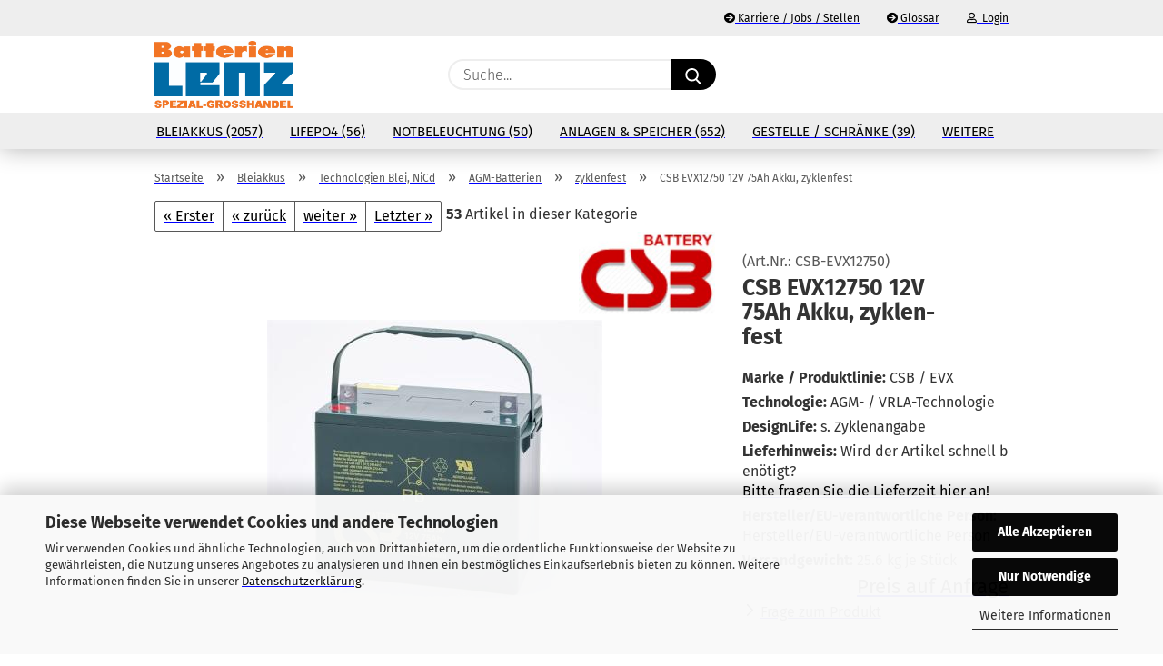

--- FILE ---
content_type: text/html; charset=utf-8
request_url: https://www.lenz-shop.de/csb-evx12750-12v-75ah.html
body_size: 22786
content:
<!DOCTYPE html> <html xmlns="http://www.w3.org/1999/xhtml" dir="ltr" lang="de"> <head> <meta name="viewport" content="width=device-width, initial-scale=1, minimum-scale=1.0" /> <meta http-equiv="Content-Type" content="text/html; charset=utf-8" /> <meta name="language" content="de" /> <meta name='audience' content='Handel,Handwerk,Elektrotechnik,Installateure,Facility Management,Haustechnik,Elektrotechnik,Elektriker,Planer,Brandschutzbeauftragter,Sachverständige,Fachhandel,Fachgrosshandel' /> <meta name='author' content='Batterien-Lenz, Spezialgroßhandlung


' /> <meta name='google-site-verification' content='aTeonptmjIv2-0HKKeqhOwOosEEfblcOH5Ra7f8-stM' /> <meta name='page-topic' content=':Elektro,Elektrotechnik,Bleiakkus,Batterien,Akkumulatoren,USV,Sicherheitsbeleuchtung,Energiespeicher,Heimspeicher,Photovoltaik' /> <meta name='page-type' content='Online-Shop' /> <meta name="keywords" content="CSB,Lenz,Beschreibung,Rollstuhl,Kleintraktion,Scooter,Golf-Caddy,Roboter,Handhabungsautomaten" /> <meta name="description" content="CSB, EVX, bis 100Ah, zyklenfeste Batterien, gut geeignet für elektrisch betriebe Kleinfahrzeuge (Semi-Traktion), wie Golf-Carts, Rollstühle, Scooter, Mover etc." /> <title>CSB batteries EVX-Serie EVX 12750|Batterien-Lenz Großhandel</title> <meta property="og:title" content="CSB EVX12750 12V 75Ah Akku, zyklenfest" /> <meta property="og:site_name" content="Batterien-Lenz - Shop" /> <meta property="og:locale" content="de_DE" /> <meta property="og:type" content="product" /> <meta property="og:description" content="CSB, EVX, bis 100Ah, zyklenfeste Batterien, gut geeignet für elektrisch betriebe Kleinfahrzeuge (Semi-Traktion), wie Golf-Carts, Rollstühle, Scooter, Mover etc." /> <meta property="og:image" content="https://www.lenz-shop.de/images/product_images/info_images/CSB_EVX12750.jpg" /> <script>
							var Hyphenopoly = {
								require: {
									"de": "FORCEHYPHENOPOLY"
								},
								paths: {
									patterndir: "https://www.lenz-shop.de/JSEngine/build/vendor/hyphenopoly/patterns/",
									maindir: "https://www.lenz-shop.de/JSEngine/build/vendor/hyphenopoly/"
								},
								setup: {
									timeout: 1000,
									classnames: {
										"title": {},
										"product-url": {},
										"hyphenate": {},
									}
								}
							};

							/**
 * @license Hyphenopoly_Loader 2.8.0 - client side hyphenation
 * ©2019 Mathias Nater, Zürich (mathiasnater at gmail dot com)
 * https://github.com/mnater/Hyphenopoly
 *
 * Released under the MIT license
 * http://mnater.github.io/Hyphenopoly/LICENSE
 */
!function(){"use strict";const e=document,t=Hyphenopoly;function n(){return Object.create(null)}function s(e,t){Object.keys(e).forEach(t)}function a(n,s){const a=e.createElement("script");a.src=n+s,"hyphenEngine.asm.js"===s&&a.addEventListener("load",function(){t.events.dispatch("engineLoaded",{msg:"asm"})}),e.head.appendChild(a)}t.cacheFeatureTests&&sessionStorage.getItem("Hyphenopoly_Loader")?t.clientFeat=JSON.parse(sessionStorage.getItem("Hyphenopoly_Loader")):t.clientFeat={langs:n(),polyfill:!1,wasm:null},t.dfltPaths=Object.create({maindir:"../Hyphenopoly/",patterndir:"../Hyphenopoly/patterns/"}),t.paths&&(t.paths.patterndir&&(t.dfltPaths.patterndir=t.paths.patterndir),t.paths.maindir&&(t.dfltPaths.maindir=t.paths.maindir)),t.setup?(t.setup.selectors=t.setup.selectors||{".hyphenate":{}},t.setup.classnames&&(s(t.setup.classnames,function(e){t.setup.selectors["."+e]=t.setup.classnames[e]}),t.setup.classnames=null,delete t.setup.classnames),t.setup.timeout=t.setup.timeout||1e3,t.setup.hide=t.setup.hide||"all"):t.setup={hide:"all",selectors:{".hyphenate":{}},timeout:1e3},t.lcRequire=new Map,s(t.require,function(e){t.lcRequire.set(e.toLowerCase(),t.require[e])}),t.fallbacks&&(t.lcFallbacks=new Map,s(t.fallbacks,function(e){t.lcFallbacks.set(e.toLowerCase(),t.fallbacks[e].toLowerCase())})),t.toggle=function(n){if("on"===n){const t=e.getElementById("H9Y_Styles");t&&t.parentNode.removeChild(t)}else{const n=" {visibility: hidden !important}\n",a=e.createElement("style");switch(a.id="H9Y_Styles",t.setup.hide){case"all":a.innerHTML="html"+n;break;case"element":s(t.setup.selectors,function(e){a.innerHTML+=e+n});break;case"text":s(t.setup.selectors,function(e){a.innerHTML+=e+" {color: transparent !important}\n"});break;default:a.innerHTML=""}e.getElementsByTagName("head")[0].appendChild(a)}},function(){const e=new Map,a=[],o=[];function i(t,n,s){e.set(t,{cancellable:s,default:n,register:[]})}function l(n,s,a){e.has(n)?e.get(n).register.push(s):a?o.push({handler:s,name:n}):t.events.dispatch("error",{lvl:"warn",msg:'unknown Event "'+n+'" discarded'})}i("timeout",function(e){t.toggle("on"),window.console.info("Hyphenopolys 'FOUHC'-prevention timed out after %dms",e.delay)},!1),i("error",function(e){switch(e.lvl){case"info":window.console.info(e.msg);break;case"warn":window.console.warn(e.msg);break;default:window.console.error(e.msg)}},!0),i("contentLoaded",function(e){a.push({data:e,name:"contentLoaded"})},!1),i("engineLoaded",function(e){a.push({data:e,name:"engineLoaded"})},!1),i("hpbLoaded",function(e){a.push({data:e,name:"hpbLoaded"})},!1),t.handleEvent&&s(t.handleEvent,function(e){l(e,t.handleEvent[e],!0)}),t.events=n(),t.events.deferred=a,t.events.tempRegister=o,t.events.dispatch=function(t,s){s=s||n();let a=!1;e.get(t).register.forEach(function(n){s.preventDefault=function(){e.get(t).cancellable&&(a=!0)},n(s)}),!a&&e.get(t).default&&e.get(t).default(s)},t.events.define=i,t.events.addListener=l}();const o=new Map;function i(e,n,s,a){var i,l,r,c;t.clientFeat.wasm?(i=e,l=n,r=s,c=a,o.has(l)?"hyphenEngine"!==r&&o.get(l).push(c):(o.set(l,[c]),window.fetch(i+l).then(function(e){if(e.ok)if("hyphenEngine"===r)t.binaries.set(r,e.arrayBuffer().then(function(e){return new WebAssembly.Module(e)})),t.events.dispatch("engineLoaded",{msg:c});else{const n=o.get(l);n.forEach(function(s){t.binaries.set(s,n.length>1?e.clone().arrayBuffer():e.arrayBuffer()),t.events.dispatch("hpbLoaded",{msg:s})})}}))):function(e,n,s,a){if(o.has(n))o.get(n).push(a);else{o.set(n,[a]);const s=new XMLHttpRequest;s.onload=function(){o.get(n).forEach(function(e){t.binaries.set(e,s.response),t.events.dispatch("hpbLoaded",{msg:e})})},s.open("GET",e+n),s.responseType="arraybuffer",s.send()}}(e,n,0,a)}function l(){t.setup.hide.match(/^(element|text)$/)&&t.toggle("off"),t.events.dispatch("contentLoaded",{msg:["contentLoaded"]})}!function(){const o=function(){let n=null;const s=["visibility:hidden;","-moz-hyphens:auto;","-webkit-hyphens:auto;","-ms-hyphens:auto;","hyphens:auto;","width:48px;","font-size:12px;","line-height:12px;","border:none;","padding:0;","word-wrap:normal"].join("");return{append:function(e){return n?(e.appendChild(n),n):null},clear:function(){n&&n.parentNode.removeChild(n)},create:function(a){if(t.clientFeat.langs[a])return;n=n||e.createElement("body");const o=e.createElement("div");o.lang=a,o.id=a,o.style.cssText=s,o.appendChild(e.createTextNode(t.lcRequire.get(a))),n.appendChild(o)}}}();function l(e){let n=e+".hpb",s=e;t.lcFallbacks&&t.lcFallbacks.has(e)&&(n=(s=t.lcFallbacks.get(e))+".hpb"),t.binaries=t.binaries||new Map,i(t.dfltPaths.patterndir,n,s,e)}null===t.clientFeat.wasm&&(t.clientFeat.wasm=function(){if("object"==typeof WebAssembly&&"function"==typeof WebAssembly.instantiate){const e=new WebAssembly.Module(Uint8Array.from([0,97,115,109,1,0,0,0,1,6,1,96,1,127,1,127,3,2,1,0,5,3,1,0,1,7,8,1,4,116,101,115,116,0,0,10,16,1,14,0,32,0,65,1,54,2,0,32,0,40,2,0,11]));if(WebAssembly.Module.prototype.isPrototypeOf(e)){const t=new WebAssembly.Instance(e);return WebAssembly.Instance.prototype.isPrototypeOf(t)&&0!==t.exports.test(4)}}return!1}()),t.lcRequire.forEach(function(e,n){"FORCEHYPHENOPOLY"===e?(t.clientFeat.polyfill=!0,t.clientFeat.langs[n]="H9Y",l(n)):t.clientFeat.langs[n]&&"H9Y"===t.clientFeat.langs[n]?l(n):o.create(n)}),null!==o.append(e.documentElement)&&(t.lcRequire.forEach(function(n,s){if("FORCEHYPHENOPOLY"!==n){const n=e.getElementById(s);("auto"===(a=n).style.hyphens||"auto"===a.style.webkitHyphens||"auto"===a.style.msHyphens||"auto"===a.style["-moz-hyphens"])&&n.offsetHeight>12?t.clientFeat.langs[s]="CSS":(t.clientFeat.polyfill=!0,t.clientFeat.langs[s]="H9Y",l(s))}var a}),o.clear()),t.clientFeat.polyfill&&(a(t.dfltPaths.maindir,"Hyphenopoly.js"),t.clientFeat.wasm?i(t.dfltPaths.maindir,"hyphenEngine.wasm","hyphenEngine","wasm"):a(t.dfltPaths.maindir,"hyphenEngine.asm.js"),s(t.clientFeat.langs,function(e){"H9Y"===t.clientFeat.langs[e]&&(function(e){const n=new Map([["de",55],["hu",207],["nb-no",92],["nl",41]]).get(e)||32;if(t.specMems=t.specMems||new Map,t.clientFeat.wasm)t.specMems.set(e,new WebAssembly.Memory({initial:n,maximum:256}));else{Math.log2=Math.log2||function(e){return Math.log(e)*Math.LOG2E};const s=65536*(2<<Math.floor(Math.log2(n)));t.specMems.set(e,new ArrayBuffer(s))}}(e),function(e){t.hyphenators=t.hyphenators||n(),t.hyphenators[e]||(window.Promise?t.hyphenators[e]=new Promise(function(n,s){t.events.addListener("engineReady",function(s){s.msg===e&&n(t.createHyphenator(s.msg))},!0),t.events.addListener("error",function(t){t.key!==e&&"hyphenEngine"!==t.key||s(t.msg)},!0)}):t.hyphenators[e]={then:function(){t.events.dispatch("error",{msg:"Promises not supported in this engine. Use a polyfill (e.g. https://github.com/taylorhakes/promise-polyfill)!"})}})}(e))}))}(),t.clientFeat.polyfill?("all"===t.setup.hide&&t.toggle("off"),"none"!==t.setup.hide&&(t.setup.timeOutHandler=window.setTimeout(function(){t.toggle("on"),t.events.dispatch("timeout",{delay:t.setup.timeout})},t.setup.timeout)),"loading"===e.readyState?e.addEventListener("DOMContentLoaded",l,{once:!0,passive:!0}):l()):window.Hyphenopoly=null,t.cacheFeatureTests&&sessionStorage.setItem("Hyphenopoly_Loader",JSON.stringify(t.clientFeat))}();
						</script> <base href="https://www.lenz-shop.de/" /> <link rel="shortcut icon" href="https://www.lenz-shop.de/images/logos/favicon.ico" type="image/x-icon" /> <link rel="apple-touch-icon" href="https://www.lenz-shop.de/images/logos/favicon.png" /> <link id="main-css" type="text/css" rel="stylesheet" href="public/theme/styles/system/main.min.css?bust=1768735081" /> <meta name="robots" content="index,follow" /> <link rel="canonical" href="https://www.lenz-shop.de/csb-evx12750-12v-75ah.html" /> <meta property="og:url" content="https://www.lenz-shop.de/csb-evx12750-12v-75ah.html"> </head> <body class="page-product-info" data-gambio-namespace="https://www.lenz-shop.de/public/theme/javascripts/system" data-jse-namespace="https://www.lenz-shop.de/JSEngine/build" data-gambio-controller="initialize" data-gambio-widget="input_number responsive_image_loader transitions header image_maps modal history dropdown core_workarounds anchor" data-input_number-separator="," > <div id="outer-wrapper" > <header id="header" class="navbar"> <div id="topbar-container"> <div class="navbar-topbar"> <nav data-gambio-widget="menu link_crypter" data-menu-switch-element-position="false" data-menu-events='{"desktop": ["click"], "mobile": ["click"]}' data-menu-ignore-class="dropdown-menu"> <ul class="nav navbar-nav navbar-right"> <li class="navbar-topbar-item"> <ul id="secondaryNavigation" class="nav navbar-nav ignore-menu"> <li class="navbar-topbar-item hidden-xs content-manager-item"> <a title="Karriere / Jobs / Stellen" href="https://www.lenz-shop.de/info/stellenausschreibung.html" > <span class="fa fa-arrow-circle-right visble-xs-block"></span>
                                                    Karriere / Jobs / Stellen
                                                </a> </li> <li class="navbar-topbar-item hidden-xs content-manager-item"> <a title="Glossar" href="https://www.lenz-shop.de/info/Glossar.html" > <span class="fa fa-arrow-circle-right visble-xs-block"></span>
                                                    Glossar
                                                </a> </li> </ul> <script id="secondaryNavigation-menu-template" type="text/mustache">
                                    
                                        <ul id="secondaryNavigation" class="nav navbar-nav">
                                            <li v-for="(item, index) in items" class="navbar-topbar-item hidden-xs content-manager-item">
                                                <a href="javascript:;" :title="item.title" @click="goTo(item.content)">
                                                    <span class="fa fa-arrow-circle-right visble-xs-block"></span>
                                                    {{item.title}}
                                                </a>
                                            </li>
                                        </ul>
                                    
                                </script> </li> <li class="dropdown navbar-topbar-item first"> <a title="Anmeldung" href="/csb-evx12750-12v-75ah.html#" class="dropdown-toggle" data-toggle-hover="dropdown"> <span class="fa fa-user-o"></span>
                                                        
                                                                                                    

                                                &nbsp;Login
                                            </a> <ul class="dropdown-menu dropdown-menu-login arrow-top"> <li class="arrow"></li> <li class="dropdown-header hidden-xs">Login</li> <li> <form action="https://www.lenz-shop.de/login.php?action=process" method="post" class="form-horizontal"> <input type="hidden" name="return_url" value="https://www.lenz-shop.de/csb-evx12750-12v-75ah.html"> <input type="hidden" name="return_url_hash" value="99f86aea9576feb551eb6c7b9184c5b01fb011b1b8983212d7f7db6a49a84fbc"> <div class="form-group"> <label for="box-login-dropdown-login-username" class="form-control sr-only">E-Mail</label> <input autocomplete="username" type="email" id="box-login-dropdown-login-username" class="form-control" placeholder="E-Mail" name="email_address" aria-label="E-Mail" oninput="this.setCustomValidity('')" oninvalid="this.setCustomValidity('Bitte geben Sie eine korrekte Emailadresse ein')" /> </div> <div class="form-group password-form-field" data-gambio-widget="show_password"> <label for="box-login-dropdown-login-password" class="form-control sr-only">Passwort</label> <input autocomplete="current-password" type="password" id="box-login-dropdown-login-password" class="form-control" placeholder="Passwort" name="password" /> <button class="btn show-password hidden" type="button"> <i class="fa fa-eye" aria-hidden="true"></i> <span class="sr-only">Toggle Password View</span> </button> </div> <div class="dropdown-footer row"> <input type="submit" class="btn btn-primary btn-block" value="Anmelden" /> <ul> <li> <a title="Konto erstellen" href="https://www.lenz-shop.de/shop.php?do=CreateRegistree">
												Konto erstellen
											</a> </li> <li> <a title="Passwort vergessen?" href="https://www.lenz-shop.de/password_double_opt.php">
												Passwort vergessen?
											</a> </li> </ul> </div> </form> </li> </ul> </li> <li class="navbar-topbar-item visible-xs"> <a title="Karriere / Jobs / Stellen" href="https://www.lenz-shop.de/info/stellenausschreibung.html" > <span class="fa fa-arrow-circle-right"></span>
                                            &nbsp;Karriere / Jobs / Stellen
                                        </a> </li> <li class="navbar-topbar-item visible-xs"> <a title="Glossar" href="https://www.lenz-shop.de/info/Glossar.html" > <span class="fa fa-arrow-circle-right"></span>
                                            &nbsp;Glossar
                                        </a> </li> </ul> </nav> </div> </div> <div class="inside"> <div class="row"> <div class="navbar-header"> <a class="navbar-brand" href="https://www.lenz-shop.de/" title="Batterien-Lenz - Shop"> <img id="main-header-logo" class="img-responsive" src="https://www.lenz-shop.de/images/logos/bl-logo_quadratisch_hires_logo.jpg" alt="Batterien-Lenz - Shop-Logo"> </a> <button type="button" class="navbar-toggle cart-icon" data-toggle="cart"> <svg width="24" xmlns="http://www.w3.org/2000/svg" viewBox="0 0 40 40"><defs><style>.cls-1{fill:none;}</style></defs><title>cart</title><g id="Ebene_2" data-name="Ebene 2"><g id="Ebene_1-2" data-name="Ebene 1"><path d="M31,13.66a1.08,1.08,0,0,0-1.07-1H26.08V11.28a6.31,6.31,0,0,0-12.62,0v1.36H9.27a1,1,0,0,0-1,1L5.21,32A3.8,3.8,0,0,0,9,35.8H30.19A3.8,3.8,0,0,0,34,31.94Zm-15.42-1V11.28a4.2,4.2,0,0,1,8.39,0v1.35Zm-1.06,5.59a1.05,1.05,0,0,0,1.06-1.06v-2.4H24v2.4a1.06,1.06,0,0,0,2.12,0v-2.4h2.84L31.86,32a1.68,1.68,0,0,1-1.67,1.68H9a1.67,1.67,0,0,1-1.68-1.61l2.94-17.31h3.19v2.4A1.06,1.06,0,0,0,14.51,18.22Z"/></g></g></svg> <span class="cart-products-count hidden">
            0
        </span> </button> </div> <div class="navbar-search collapse"> <form role="search" action="advanced_search_result.php" method="get" data-gambio-widget="live_search"> <div class="navbar-search-input-group input-group"> <input type="text" id="search-field-input" name="keywords" placeholder="Suche..." class="form-control search-input" autocomplete="off" /> <button aria-label="Suche..." type="submit"> <img src="public/theme/images/svgs/search.svg" class="gx-search-input svg--inject" alt="search icon"> </button> <label for="search-field-input" class="control-label sr-only">Suche...</label> </div> <input type="hidden" value="1" name="inc_subcat" /> <div class="search-result-container"></div> </form> </div> <div class="navbar-secondary hidden-xs"> <div id="topbar-container"> <div class=""> <nav class="navbar-inverse" data-gambio-widget="menu link_crypter" data-menu-switch-element-position="false" data-menu-events='{"desktop": ["click"], "mobile": ["click"]}' data-menu-ignore-class="dropdown-menu"> <ul class="nav navbar-nav"> <li class="navbar-topbar-item"> <a href="https://www.lenz-shop.de/wish_list.php" aria-label="Merkzettel" class="dropdown-toggle" title="Merkzettel anzeigen"> <span class="language-code hidden-xs"> <svg width="24" xmlns="http://www.w3.org/2000/svg" viewBox="0 0 40 40"><defs><style>.cls-1{fill:none;}</style></defs><title></title><g id="Ebene_2" data-name="Ebene 2"><g id="Ebene_1-2" data-name="Ebene 1"><path d="M19.19,36a1.16,1.16,0,0,0,1.62,0l12.7-12.61A10,10,0,0,0,20,8.7,10,10,0,0,0,6.5,23.42ZM8.12,10.91a7.6,7.6,0,0,1,5.49-2.26A7.46,7.46,0,0,1,19,10.88l0,0,.18.18a1.15,1.15,0,0,0,1.63,0l.18-.18A7.7,7.7,0,0,1,31.89,21.79L20,33.58,8.12,21.79A7.74,7.74,0,0,1,8.12,10.91Z"/></g></g></svg> </span> <span class="visible-xs-inline"> <span class="fa fa-heart-o"></span> </span> <span class="topbar-label">Merkzettel</span> </a> </li> <li class="dropdown navbar-topbar-item topbar-cart" data-gambio-widget="cart_dropdown"> <a title="Warenkorb" aria-label="Warenkorb" role="button" class="dropdown-toggle" href="/csb-evx12750-12v-75ah.html#" data-toggle="cart" > <span class="cart-info-wrapper"> <svg width="24" xmlns="http://www.w3.org/2000/svg" viewBox="0 0 40 40"><defs><style>.cls-1{fill:none;}</style></defs><title></title><g id="Ebene_2" data-name="Ebene 2"><g id="Ebene_1-2" data-name="Ebene 1"><path d="M31,13.66a1.08,1.08,0,0,0-1.07-1H26.08V11.28a6.31,6.31,0,0,0-12.62,0v1.36H9.27a1,1,0,0,0-1,1L5.21,32A3.8,3.8,0,0,0,9,35.8H30.19A3.8,3.8,0,0,0,34,31.94Zm-15.42-1V11.28a4.2,4.2,0,0,1,8.39,0v1.35Zm-1.06,5.59a1.05,1.05,0,0,0,1.06-1.06v-2.4H24v2.4a1.06,1.06,0,0,0,2.12,0v-2.4h2.84L31.86,32a1.68,1.68,0,0,1-1.67,1.68H9a1.67,1.67,0,0,1-1.68-1.61l2.94-17.31h3.19v2.4A1.06,1.06,0,0,0,14.51,18.22Z"/></g></g></svg> <span class="topbar-label"> <br /> <span class="products">
									0,00 EUR
								</span> </span> <span class="cart-products-count edge hidden"> </span> </span> </a> </li> </ul> </nav> </div> </div> </div> </div> </div> <div id="offcanvas-cart-overlay"></div> <div id="offcanvas-cart-content"> <button aria-label="Warenkorb schließen" data-toggle="cart" class="offcanvas-cart-close c-hamburger c-hamburger--htx"> <span></span>
            Menü
        </button> <ul class="dropdown-menu arrow-top cart-dropdown cart-empty"> <li class="arrow"></li> <script>
            function ga4ViewCart() {
                console.log('GA4 is disabled');
            }
        </script> <li class="cart-dropdown-inside"> <div class="cart-empty">
							Sie haben noch keine Artikel in Ihrem Warenkorb.
						</div> </li> </ul> </div> <noscript> <div class="alert alert-danger noscript-notice" role="alert">
			JavaScript ist in Ihrem Browser deaktiviert. Aktivieren Sie JavaScript, um alle Funktionen des Shops nutzen und alle Inhalte sehen zu können.
		</div> </noscript> <div id="categories"> <div class="navbar-collapse collapse"> <nav class="navbar-default navbar-categories" data-gambio-widget="menu"> <ul class="level-1 nav navbar-nav"> <li class="dropdown level-1-child" data-id="1074"> <a class="dropdown-toggle" href="https://www.lenz-shop.de/bleiakkus/" title="Bleiakkus">
                                                
                                                    Bleiakkus
                                                
                                                                                                    
                                                        (2057)
                                                    
                                                                                            </a> <ul data-level="2" class="level-2 dropdown-menu dropdown-menu-child"> <li class="enter-category hidden-sm hidden-md hidden-lg show-more"> <a class="dropdown-toggle" href="https://www.lenz-shop.de/bleiakkus/" title="Bleiakkus">
                                                                        
                                                                            Bleiakkus anzeigen
                                                                        
                                                                    </a> </li> <li class="dropdown level-2-child"> <a href="https://www.lenz-shop.de/bleiakkus/hersteller/" title="Hersteller">
                                                                            Hersteller
                                                                        </a> <ul data-level="3" class="level-3 dropdown-menu dropdown-menu-child"> <li class="enter-category"> <a href="https://www.lenz-shop.de/bleiakkus/hersteller/" title="Hersteller" class="dropdown-toggle">
                                                                                        Hersteller anzeigen
                                                                                    </a> </li> <li class="level-3-child"> <a href="https://www.lenz-shop.de/bleiakkus/hersteller/btx-es-esl-wing/" title="BTX / ES / ESL / WING">
                                                                                                BTX / ES / ESL / WING
                                                                                            </a> </li> <li class="level-3-child"> <a href="https://www.lenz-shop.de/bleiakkus/hersteller/CSB/" title="CSB">
                                                                                                CSB
                                                                                            </a> </li> <li class="level-3-child"> <a href="https://www.lenz-shop.de/bleiakkus/hersteller/ctm-akkus/" title="CTM - Akkus">
                                                                                                CTM - Akkus
                                                                                            </a> </li> <li class="level-3-child"> <a href="https://www.lenz-shop.de/bleiakkus/hersteller/exide-sonnenschein/" title="Exide Sonnenschein">
                                                                                                Exide Sonnenschein
                                                                                            </a> </li> <li class="level-3-child"> <a href="https://www.lenz-shop.de/bleiakkus/hersteller/Fiamm/" title="Fiamm">
                                                                                                Fiamm
                                                                                            </a> </li> <li class="level-3-child"> <a href="https://www.lenz-shop.de/bleiakkus/hersteller/firstpower-batteriespeicher/" title="Firstpower">
                                                                                                Firstpower
                                                                                            </a> </li> <li class="level-3-child"> <a href="https://www.lenz-shop.de/bleiakkus/hersteller/gaz/" title="GAZ">
                                                                                                GAZ
                                                                                            </a> </li> <li class="level-3-child"> <a href="https://www.lenz-shop.de/bleiakkus/hersteller/hawker-enersys-akkumulatoren/" title="Hawker Enersys">
                                                                                                Hawker Enersys
                                                                                            </a> </li> <li class="level-3-child"> <a href="https://www.lenz-shop.de/bleiakkus/hersteller/Hoppecke/" title="Hoppecke">
                                                                                                Hoppecke
                                                                                            </a> </li> <li class="level-3-child"> <a href="https://www.lenz-shop.de/bleiakkus/hersteller/intact/" title="intact / inbatt">
                                                                                                intact / inbatt
                                                                                            </a> </li> <li class="level-3-child"> <a href="https://www.lenz-shop.de/bleiakkus/hersteller/Kung-Long/" title="Kung Long">
                                                                                                Kung Long
                                                                                            </a> </li> <li class="level-3-child"> <a href="https://www.lenz-shop.de/bleiakkus/hersteller/leoch/" title="Leoch">
                                                                                                Leoch
                                                                                            </a> </li> <li class="level-3-child"> <a href="https://www.lenz-shop.de/bleiakkus/hersteller/multipower/" title="multipower">
                                                                                                multipower
                                                                                            </a> </li> <li class="level-3-child"> <a href="https://www.lenz-shop.de/bleiakkus/hersteller/RPower/" title="RPower - Akkus">
                                                                                                RPower - Akkus
                                                                                            </a> </li> <li class="level-3-child"> <a href="https://www.lenz-shop.de/bleiakkus/hersteller/sacred-sun/" title="Sacred Sun">
                                                                                                Sacred Sun
                                                                                            </a> </li> <li class="level-3-child"> <a href="https://www.lenz-shop.de/bleiakkus/hersteller/SSB/" title="SSB">
                                                                                                SSB
                                                                                            </a> </li> <li class="level-3-child"> <a href="https://www.lenz-shop.de/bleiakkus/hersteller/SUN/" title="SUN">
                                                                                                SUN
                                                                                            </a> </li> <li class="level-3-child"> <a href="https://www.lenz-shop.de/bleiakkus/hersteller/trojan/" title="Trojan">
                                                                                                Trojan
                                                                                            </a> </li> <li class="level-3-child"> <a href="https://www.lenz-shop.de/bleiakkus/hersteller/vision/" title="Vision">
                                                                                                Vision
                                                                                            </a> </li> <li class="level-3-child"> <a href="https://www.lenz-shop.de/bleiakkus/hersteller/wetac-move-zyklenfeste-batterien/" title="WETAC - MOVE">
                                                                                                WETAC - MOVE
                                                                                            </a> </li> <li class="level-3-child"> <a href="https://www.lenz-shop.de/bleiakkus/hersteller/yuasa-industriebatterien/" title="Yuasa">
                                                                                                Yuasa
                                                                                            </a> </li> </ul> </li> <li class="dropdown level-2-child"> <a href="https://www.lenz-shop.de/bleiakkus/anwendungen/" title="Anwendungen Blei">
                                                                            Anwendungen Blei
                                                                        </a> <ul data-level="3" class="level-3 dropdown-menu dropdown-menu-child"> <li class="enter-category"> <a href="https://www.lenz-shop.de/bleiakkus/anwendungen/" title="Anwendungen Blei" class="dropdown-toggle">
                                                                                        Anwendungen Blei anzeigen
                                                                                    </a> </li> <li class="level-3-child"> <a href="https://www.lenz-shop.de/bleiakkus/anwendungen/mobile-anwendungen/" title="mobile Anwendungen">
                                                                                                mobile Anwendungen
                                                                                            </a> </li> <li class="level-3-child"> <a href="https://www.lenz-shop.de/bleiakkus/anwendungen/stationaere-anwendungen/" title="stationäre Anwendungen">
                                                                                                stationäre Anwendungen
                                                                                            </a> </li> </ul> </li> <li class="dropdown level-2-child"> <a href="https://www.lenz-shop.de/bleiakkus/Technologie/" title="Technologien Blei, NiCd">
                                                                            Technologien Blei, NiCd
                                                                        </a> <ul data-level="3" class="level-3 dropdown-menu dropdown-menu-child"> <li class="enter-category"> <a href="https://www.lenz-shop.de/bleiakkus/Technologie/" title="Technologien Blei, NiCd" class="dropdown-toggle">
                                                                                        Technologien Blei, NiCd anzeigen
                                                                                    </a> </li> <li class="level-3-child"> <a href="https://www.lenz-shop.de/bleiakkus/Technologie/AGM-Batterien/" title="AGM-Batterien">
                                                                                                AGM-Batterien
                                                                                            </a> </li> <li class="level-3-child"> <a href="https://www.lenz-shop.de/bleiakkus/Technologie/Gel-Batterien/" title="Gel-Batterien">
                                                                                                Gel-Batterien
                                                                                            </a> </li> <li class="level-3-child"> <a href="https://www.lenz-shop.de/bleiakkus/Technologie/reinblei-batterien/" title="Reinblei-Batterien">
                                                                                                Reinblei-Batterien
                                                                                            </a> </li> <li class="level-3-child"> <a href="https://www.lenz-shop.de/bleiakkus/Technologie/Nass-Batterien/" title="Naß-Batterien">
                                                                                                Naß-Batterien
                                                                                            </a> </li> <li class="level-3-child"> <a href="https://www.lenz-shop.de/bleiakkus/Technologie/nicd-batterien/" title="NiCd-Batterien">
                                                                                                NiCd-Batterien
                                                                                            </a> </li> <li class="level-3-child"> <a href="https://www.lenz-shop.de/bleiakkus/Technologie/Traktionsbatterien/" title="Traktionsbatterien">
                                                                                                Traktionsbatterien
                                                                                            </a> </li> <li class="level-3-child"> <a href="https://www.lenz-shop.de/bleiakkus/Technologie/CYCLON/" title="CYCLON">
                                                                                                CYCLON
                                                                                            </a> </li> </ul> </li> <li class="enter-category hidden-more hidden-xs"> <a class="dropdown-toggle col-xs-6" href="https://www.lenz-shop.de/bleiakkus/" title="Bleiakkus">Bleiakkus anzeigen</a> <span class="close-menu-container col-xs-6"> <span class="close-flyout"><i class="fa fa-close"></i></span> </span> </li> </ul> </li> <li class="dropdown level-1-child" data-id="1843"> <a class="dropdown-toggle" href="https://www.lenz-shop.de/lifepo4/" title="LiFePo4">
                                                
                                                    LiFePo4
                                                
                                                                                                    
                                                        (56)
                                                    
                                                                                            </a> <ul data-level="2" class="level-2 dropdown-menu dropdown-menu-child"> <li class="enter-category hidden-sm hidden-md hidden-lg show-more"> <a class="dropdown-toggle" href="https://www.lenz-shop.de/lifepo4/" title="LiFePo4">
                                                                        
                                                                            LiFePo4 anzeigen
                                                                        
                                                                    </a> </li> <li class="dropdown level-2-child"> <a href="https://www.lenz-shop.de/lifepo4/hersteller-lifepo4/" title="Hersteller LiFePo4">
                                                                            Hersteller LiFePo4
                                                                        </a> <ul data-level="3" class="level-3 dropdown-menu dropdown-menu-child"> <li class="enter-category"> <a href="https://www.lenz-shop.de/lifepo4/hersteller-lifepo4/" title="Hersteller LiFePo4" class="dropdown-toggle">
                                                                                        Hersteller LiFePo4 anzeigen
                                                                                    </a> </li> <li class="level-3-child"> <a href="https://www.lenz-shop.de/lifepo4/hersteller-lifepo4/bulltron/" title="BULLTRON - LiFePo4-Batterien aus Deutschland">
                                                                                                BULLTRON - LiFePo4-Batterien aus Deutschland
                                                                                            </a> </li> <li class="level-3-child"> <a href="https://www.lenz-shop.de/lifepo4/hersteller-lifepo4/liontron/" title="LIONTRON LiFePo4 Akkus">
                                                                                                LIONTRON LiFePo4 Akkus
                                                                                            </a> </li> <li class="level-3-child"> <a href="https://www.lenz-shop.de/lifepo4/hersteller-lifepo4/cosmos-lfp/" title="COSMOS LFP">
                                                                                                COSMOS LFP
                                                                                            </a> </li> <li class="level-3-child"> <a href="https://www.lenz-shop.de/lifepo4/hersteller-lifepo4/exide-solition-energiespeicher/" title="Exide Solition Energiespeicher">
                                                                                                Exide Solition Energiespeicher
                                                                                            </a> </li> </ul> </li> <li class="dropdown level-2-child"> <a href="https://www.lenz-shop.de/lifepo4/anwendungen-lifepo4/" title="Anwendungen LiFePo4">
                                                                            Anwendungen LiFePo4
                                                                        </a> <ul data-level="3" class="level-3 dropdown-menu dropdown-menu-child"> <li class="enter-category"> <a href="https://www.lenz-shop.de/lifepo4/anwendungen-lifepo4/" title="Anwendungen LiFePo4" class="dropdown-toggle">
                                                                                        Anwendungen LiFePo4 anzeigen
                                                                                    </a> </li> <li class="level-3-child"> <a href="https://www.lenz-shop.de/lifepo4/anwendungen-lifepo4/boote-schiffe-yachten-E-Boot-Elektroboot-Elektro-Boot/" title="Boote, Schiffe, Yachten">
                                                                                                Boote, Schiffe, Yachten
                                                                                            </a> </li> <li class="level-3-child"> <a href="https://www.lenz-shop.de/lifepo4/anwendungen-lifepo4/boote-schiffe-yachten-E-Boot-Elektroboot-Elektro-Boot-1876/" title="Bootsmotoren, Schiffsmotoren">
                                                                                                Bootsmotoren, Schiffsmotoren
                                                                                            </a> </li> <li class="level-3-child"> <a href="https://www.lenz-shop.de/lifepo4/anwendungen-lifepo4/camper-caravan-wohnmobile-Camping-Freizeit/" title="Camper, Caravan, Wohnmobile">
                                                                                                Camper, Caravan, Wohnmobile
                                                                                            </a> </li> <li class="level-3-child"> <a href="https://www.lenz-shop.de/lifepo4/anwendungen-lifepo4/energiespeicher-ess-heimspeicher/" title="Energiespeicher (ESS) / Heimspeicher">
                                                                                                Energiespeicher (ESS) / Heimspeicher
                                                                                            </a> </li> <li class="level-3-child"> <a href="https://www.lenz-shop.de/lifepo4/anwendungen-lifepo4/Hausboot-boote-schiffe-yachten-E-Boot-Elektroboot-Elektro-Boot/" title="Hausboote">
                                                                                                Hausboote
                                                                                            </a> </li> <li class="level-3-child"> <a href="https://www.lenz-shop.de/lifepo4/anwendungen-lifepo4/Jagdhuette-Jagdunterstand-Fischerhuette-Fischereihuette-Outdoor/" title="Jagdhütte, Fischerhütte">
                                                                                                Jagdhütte, Fischerhütte
                                                                                            </a> </li> <li class="level-3-child"> <a href="https://www.lenz-shop.de/lifepo4/anwendungen-lifepo4/parkraumueberwachung-Lithiumferrooxid/" title="Parkraumüberwachung">
                                                                                                Parkraumüberwachung
                                                                                            </a> </li> <li class="level-3-child"> <a href="https://www.lenz-shop.de/lifepo4/anwendungen-lifepo4/parkscheinautomaten/" title="Parkscheinautomaten">
                                                                                                Parkscheinautomaten
                                                                                            </a> </li> <li class="level-3-child"> <a href="https://www.lenz-shop.de/lifepo4/anwendungen-lifepo4/pv-speicher/" title="PV-Speicher">
                                                                                                PV-Speicher
                                                                                            </a> </li> </ul> </li> <li class="enter-category hidden-more hidden-xs"> <a class="dropdown-toggle col-xs-6" href="https://www.lenz-shop.de/lifepo4/" title="LiFePo4">LiFePo4 anzeigen</a> <span class="close-menu-container col-xs-6"> <span class="close-flyout"><i class="fa fa-close"></i></span> </span> </li> </ul> </li> <li class="dropdown level-1-child" data-id="1578"> <a class="dropdown-toggle" href="https://www.lenz-shop.de/notbeleuchtung/" title="Notbeleuchtung">
                                                
                                                    Notbeleuchtung
                                                
                                                                                                    
                                                        (50)
                                                    
                                                                                            </a> <ul data-level="2" class="level-2 dropdown-menu dropdown-menu-child"> <li class="enter-category hidden-sm hidden-md hidden-lg show-more"> <a class="dropdown-toggle" href="https://www.lenz-shop.de/notbeleuchtung/" title="Notbeleuchtung">
                                                                        
                                                                            Notbeleuchtung anzeigen
                                                                        
                                                                    </a> </li> <li class="dropdown level-2-child"> <a href="https://www.lenz-shop.de/notbeleuchtung/sicherheitsbeleuchtung-1994/" title="SiBe - dezentrale Systeme (LPS)">
                                                                            SiBe - dezentrale Systeme (LPS)
                                                                        </a> <ul data-level="3" class="level-3 dropdown-menu dropdown-menu-child"> <li class="enter-category"> <a href="https://www.lenz-shop.de/notbeleuchtung/sicherheitsbeleuchtung-1994/" title="SiBe - dezentrale Systeme (LPS)" class="dropdown-toggle">
                                                                                        SiBe - dezentrale Systeme (LPS) anzeigen
                                                                                    </a> </li> <li class="level-3-child"> <a href="https://www.lenz-shop.de/notbeleuchtung/sicherheitsbeleuchtung-1994/lps-low-power-supply-systeme/" title="LPS - Low Power Supply Systeme">
                                                                                                LPS - Low Power Supply Systeme
                                                                                            </a> </li> <li class="level-3-child"> <a href="https://www.lenz-shop.de/notbeleuchtung/sicherheitsbeleuchtung-1994/bleibatterien-fuer-dezentrale-sibe/" title="Bleibatterien für dezentrale SiBe">
                                                                                                Bleibatterien für dezentrale SiBe
                                                                                            </a> </li> </ul> </li> <li class="dropdown level-2-child"> <a href="https://www.lenz-shop.de/notbeleuchtung/sicherheitslicht-zentralbatteriesysteme/" title="SiBe - Zentralbatteriesysteme (CPS)">
                                                                            SiBe - Zentralbatteriesysteme (CPS)
                                                                        </a> <ul data-level="3" class="level-3 dropdown-menu dropdown-menu-child"> <li class="enter-category"> <a href="https://www.lenz-shop.de/notbeleuchtung/sicherheitslicht-zentralbatteriesysteme/" title="SiBe - Zentralbatteriesysteme (CPS)" class="dropdown-toggle">
                                                                                        SiBe - Zentralbatteriesysteme (CPS) anzeigen
                                                                                    </a> </li> <li class="level-3-child"> <a href="https://www.lenz-shop.de/notbeleuchtung/sicherheitslicht-zentralbatteriesysteme/cps-central-power-supply-systeme/" title="CPS - Central Power Supply Systeme">
                                                                                                CPS - Central Power Supply Systeme
                                                                                            </a> </li> <li class="level-3-child"> <a href="https://www.lenz-shop.de/notbeleuchtung/sicherheitslicht-zentralbatteriesysteme/bleibatterien-fuer-dezentrale-sibe-1999/" title="Bleibatterien für zentrale SiBe-Systeme">
                                                                                                Bleibatterien für zentrale SiBe-Systeme
                                                                                            </a> </li> </ul> </li> <li class="level-2-child"> <a href="https://www.lenz-shop.de/notbeleuchtung/konfektionierte-akkupacks-fuer-einzelbatterieleuchten/" title="Einzelbatterieleuchten - Akkukonfektion">
                                                                            Einzelbatterieleuchten - Akkukonfektion
                                                                        </a> </li> <li class="enter-category hidden-more hidden-xs"> <a class="dropdown-toggle col-xs-6" href="https://www.lenz-shop.de/notbeleuchtung/" title="Notbeleuchtung">Notbeleuchtung anzeigen</a> <span class="close-menu-container col-xs-6"> <span class="close-flyout"><i class="fa fa-close"></i></span> </span> </li> </ul> </li> <li class="dropdown level-1-child" data-id="1296"> <a class="dropdown-toggle" href="https://www.lenz-shop.de/anlagen-speicher/" title="Anlagen &amp; Speicher">
                                                
                                                    Anlagen &amp; Speicher
                                                
                                                                                                    
                                                        (652)
                                                    
                                                                                            </a> <ul data-level="2" class="level-2 dropdown-menu dropdown-menu-child"> <li class="enter-category hidden-sm hidden-md hidden-lg show-more"> <a class="dropdown-toggle" href="https://www.lenz-shop.de/anlagen-speicher/" title="Anlagen &amp; Speicher">
                                                                        
                                                                            Anlagen & Speicher anzeigen
                                                                        
                                                                    </a> </li> <li class="dropdown level-2-child"> <a href="https://www.lenz-shop.de/anlagen-speicher/Batterieanlage-Hersteller/" title="Hersteller">
                                                                            Hersteller
                                                                        </a> <ul data-level="3" class="level-3 dropdown-menu dropdown-menu-child"> <li class="enter-category"> <a href="https://www.lenz-shop.de/anlagen-speicher/Batterieanlage-Hersteller/" title="Hersteller" class="dropdown-toggle">
                                                                                        Hersteller anzeigen
                                                                                    </a> </li> <li class="level-3-child"> <a href="https://www.lenz-shop.de/anlagen-speicher/Batterieanlage-Hersteller/btx-wing/" title="BTX / WING">
                                                                                                BTX / WING
                                                                                            </a> </li> <li class="level-3-child"> <a href="https://www.lenz-shop.de/anlagen-speicher/Batterieanlage-Hersteller/exide-sonnenschein-1305/" title="Exide / Sonnenschein">
                                                                                                Exide / Sonnenschein
                                                                                            </a> </li> <li class="level-3-child"> <a href="https://www.lenz-shop.de/anlagen-speicher/Batterieanlage-Hersteller/fiamm/" title="Fiamm">
                                                                                                Fiamm
                                                                                            </a> </li> <li class="level-3-child"> <a href="https://www.lenz-shop.de/anlagen-speicher/Batterieanlage-Hersteller/firstpower/" title="Firstpower">
                                                                                                Firstpower
                                                                                            </a> </li> <li class="level-3-child"> <a href="https://www.lenz-shop.de/anlagen-speicher/Batterieanlage-Hersteller/hawker-enersys/" title="Hawker / Enersys">
                                                                                                Hawker / Enersys
                                                                                            </a> </li> <li class="level-3-child"> <a href="https://www.lenz-shop.de/anlagen-speicher/Batterieanlage-Hersteller/hoppecke/" title="Hoppecke">
                                                                                                Hoppecke
                                                                                            </a> </li> <li class="level-3-child"> <a href="https://www.lenz-shop.de/anlagen-speicher/Batterieanlage-Hersteller/rpower/" title="RPower">
                                                                                                RPower
                                                                                            </a> </li> </ul> </li> <li class="dropdown level-2-child"> <a href="https://www.lenz-shop.de/anlagen-speicher/anwendungen-auswahl/" title="Anwendungsbeispiele / Batterieauswahl">
                                                                            Anwendungsbeispiele / Batterieauswahl
                                                                        </a> <ul data-level="3" class="level-3 dropdown-menu dropdown-menu-child"> <li class="enter-category"> <a href="https://www.lenz-shop.de/anlagen-speicher/anwendungen-auswahl/" title="Anwendungsbeispiele / Batterieauswahl" class="dropdown-toggle">
                                                                                        Anwendungsbeispiele / Batterieauswahl anzeigen
                                                                                    </a> </li> <li class="level-3-child"> <a href="https://www.lenz-shop.de/anlagen-speicher/anwendungen-auswahl/Binnenschiffe-Faehren-Fischereischiffe-Frachtschiffe-Gueterschiffe-Passagierschiffe-Schubboote-Schubschiffe/" title="Bordstromversorgung">
                                                                                                Bordstromversorgung
                                                                                            </a> </li> <li class="level-3-child"> <a href="https://www.lenz-shop.de/anlagen-speicher/anwendungen-auswahl/BSV--ZSV-Anlagen/" title="BSV-/ZSV-Anlagen">
                                                                                                BSV-/ZSV-Anlagen
                                                                                            </a> </li> <li class="level-3-child"> <a href="https://www.lenz-shop.de/anlagen-speicher/anwendungen-auswahl/Dieselstart/" title="Dieselstart">
                                                                                                Dieselstart
                                                                                            </a> </li> <li class="level-3-child"> <a href="https://www.lenz-shop.de/anlagen-speicher/anwendungen-auswahl/erneuerbare-Energien--PV--Solar--2099/" title="ELA-Anlagen Elektroakustische Anlagen">
                                                                                                ELA-Anlagen Elektroakustische Anlagen
                                                                                            </a> </li> <li class="level-3-child"> <a href="https://www.lenz-shop.de/anlagen-speicher/anwendungen-auswahl/erneuerbare-Energien--PV--Solar--2105/" title="ENS-Anlagen elektroakustisches Notfallwarnsystem">
                                                                                                ENS-Anlagen elektroakustisches Notfallwarnsystem
                                                                                            </a> </li> <li class="level-3-child"> <a href="https://www.lenz-shop.de/anlagen-speicher/anwendungen-auswahl/netze-energienetze-stromnetze/" title="Netze / Energienetze / Stromnetze">
                                                                                                Netze / Energienetze / Stromnetze
                                                                                            </a> </li> <li class="level-3-child"> <a href="https://www.lenz-shop.de/anlagen-speicher/anwendungen-auswahl/erneuerbare-energien-bhkw-pv-solar-wind/" title="Erneuerbare Energien (BHKW, PV, Solar,Wind)">
                                                                                                Erneuerbare Energien (BHKW, PV, Solar,Wind)
                                                                                            </a> </li> <li class="level-3-child"> <a href="https://www.lenz-shop.de/anlagen-speicher/anwendungen-auswahl/Inselanlagen-1322/" title="Inselanlagen">
                                                                                                Inselanlagen
                                                                                            </a> </li> <li class="level-3-child"> <a href="https://www.lenz-shop.de/anlagen-speicher/anwendungen-auswahl/IT-Umgebung/" title="IT-Umgebung">
                                                                                                IT-Umgebung
                                                                                            </a> </li> <li class="level-3-child"> <a href="https://www.lenz-shop.de/anlagen-speicher/anwendungen-auswahl/Notstrom---Sicherheitsbeleuchtung/" title="Notstrom- / Sicherheitsbeleuchtung">
                                                                                                Notstrom- / Sicherheitsbeleuchtung
                                                                                            </a> </li> <li class="level-3-child"> <a href="https://www.lenz-shop.de/anlagen-speicher/anwendungen-auswahl/erneuerbare-Energien--PV--Solar--2111/" title="SAA-Anlagen Sprachalarmierungsanlage">
                                                                                                SAA-Anlagen Sprachalarmierungsanlage
                                                                                            </a> </li> <li class="level-3-child"> <a href="https://www.lenz-shop.de/anlagen-speicher/anwendungen-auswahl/TK-Umfeld/" title="Telekommunikation">
                                                                                                Telekommunikation
                                                                                            </a> </li> <li class="level-3-child"> <a href="https://www.lenz-shop.de/anlagen-speicher/anwendungen-auswahl/USV-Batterien/" title="Unterbrechungsfreie Stromversorgung">
                                                                                                Unterbrechungsfreie Stromversorgung
                                                                                            </a> </li> </ul> </li> <li class="level-2-child"> <a href="https://www.lenz-shop.de/anlagen-speicher/b-ess-energiespeicher/" title="(B)ESS - Energiespeicher">
                                                                            (B)ESS - Energiespeicher
                                                                        </a> </li> <li class="level-2-child"> <a href="https://www.lenz-shop.de/anlagen-speicher/Anschlusstypen-1877/" title="ESS - Heimspeichersysteme">
                                                                            ESS - Heimspeichersysteme
                                                                        </a> </li> <li class="dropdown level-2-child"> <a href="https://www.lenz-shop.de/anlagen-speicher/Technologie-1362/" title="Technologie">
                                                                            Technologie
                                                                        </a> <ul data-level="3" class="level-3 dropdown-menu dropdown-menu-child"> <li class="enter-category"> <a href="https://www.lenz-shop.de/anlagen-speicher/Technologie-1362/" title="Technologie" class="dropdown-toggle">
                                                                                        Technologie anzeigen
                                                                                    </a> </li> <li class="level-3-child"> <a href="https://www.lenz-shop.de/anlagen-speicher/Technologie-1362/geschlossen-Bleibatterien/" title="geschlossen Bleibatterien">
                                                                                                geschlossen Bleibatterien
                                                                                            </a> </li> <li class="level-3-child"> <a href="https://www.lenz-shop.de/anlagen-speicher/Technologie-1362/verschlossene-AGM-Bleibatterien/" title="verschlossene AGM-Bleibatterien">
                                                                                                verschlossene AGM-Bleibatterien
                                                                                            </a> </li> <li class="level-3-child"> <a href="https://www.lenz-shop.de/anlagen-speicher/Technologie-1362/verschlossene-Gel-Batterien/" title="verschlossene Gel-Batterien">
                                                                                                verschlossene Gel-Batterien
                                                                                            </a> </li> <li class="level-3-child"> <a href="https://www.lenz-shop.de/anlagen-speicher/Technologie-1362/NiCd-Batterien/" title="NiCd-Batterien">
                                                                                                NiCd-Batterien
                                                                                            </a> </li> <li class="level-3-child"> <a href="https://www.lenz-shop.de/anlagen-speicher/Technologie-1362/Reinblei-Batterien/" title="Reinblei-Batterien">
                                                                                                Reinblei-Batterien
                                                                                            </a> </li> </ul> </li> <li class="enter-category hidden-more hidden-xs"> <a class="dropdown-toggle col-xs-6" href="https://www.lenz-shop.de/anlagen-speicher/" title="Anlagen &amp; Speicher">Anlagen & Speicher anzeigen</a> <span class="close-menu-container col-xs-6"> <span class="close-flyout"><i class="fa fa-close"></i></span> </span> </li> </ul> </li> <li class="dropdown level-1-child" data-id="1991"> <a class="dropdown-toggle" href="https://www.lenz-shop.de/gestelle-schraenke/" title="Gestelle / Schränke">
                                                
                                                    Gestelle / Schränke
                                                
                                                                                                    
                                                        (39)
                                                    
                                                                                            </a> <ul data-level="2" class="level-2 dropdown-menu dropdown-menu-child"> <li class="enter-category hidden-sm hidden-md hidden-lg show-more"> <a class="dropdown-toggle" href="https://www.lenz-shop.de/gestelle-schraenke/" title="Gestelle / Schränke">
                                                                        
                                                                            Gestelle / Schränke anzeigen
                                                                        
                                                                    </a> </li> <li class="dropdown level-2-child"> <a href="https://www.lenz-shop.de/gestelle-schraenke/batteriegestelle-bodenschienen/" title="Batteriegestelle + Bodenschienen">
                                                                            Batteriegestelle + Bodenschienen
                                                                        </a> <ul data-level="3" class="level-3 dropdown-menu dropdown-menu-child"> <li class="enter-category"> <a href="https://www.lenz-shop.de/gestelle-schraenke/batteriegestelle-bodenschienen/" title="Batteriegestelle + Bodenschienen" class="dropdown-toggle">
                                                                                        Batteriegestelle + Bodenschienen anzeigen
                                                                                    </a> </li> <li class="level-3-child"> <a href="https://www.lenz-shop.de/gestelle-schraenke/batteriegestelle-bodenschienen/batteriegestelle-auswahl/" title="Batteriegestelle (Auswahl)">
                                                                                                Batteriegestelle (Auswahl)
                                                                                            </a> </li> <li class="level-3-child"> <a href="https://www.lenz-shop.de/gestelle-schraenke/batteriegestelle-bodenschienen/bodenschienen-fuer-gestelle/" title="Bodenschienen für Gestelle">
                                                                                                Bodenschienen für Gestelle
                                                                                            </a> </li> </ul> </li> <li class="dropdown level-2-child"> <a href="https://www.lenz-shop.de/gestelle-schraenke/saeurewannen-schrank-gestell/" title="Säurewannen (Schrank, Gestell)">
                                                                            Säurewannen (Schrank, Gestell)
                                                                        </a> <ul data-level="3" class="level-3 dropdown-menu dropdown-menu-child"> <li class="enter-category"> <a href="https://www.lenz-shop.de/gestelle-schraenke/saeurewannen-schrank-gestell/" title="Säurewannen (Schrank, Gestell)" class="dropdown-toggle">
                                                                                        Säurewannen (Schrank, Gestell) anzeigen
                                                                                    </a> </li> <li class="level-3-child"> <a href="https://www.lenz-shop.de/gestelle-schraenke/saeurewannen-schrank-gestell/saeurewannen/" title="Säurewannen für Batteriegestelle">
                                                                                                Säurewannen für Batteriegestelle
                                                                                            </a> </li> <li class="level-3-child"> <a href="https://www.lenz-shop.de/gestelle-schraenke/saeurewannen-schrank-gestell/wannen-fuer-batterieschraenke/" title="Wannen für Batterieschränke">
                                                                                                Wannen für Batterieschränke
                                                                                            </a> </li> </ul> </li> <li class="enter-category hidden-more hidden-xs"> <a class="dropdown-toggle col-xs-6" href="https://www.lenz-shop.de/gestelle-schraenke/" title="Gestelle / Schränke">Gestelle / Schränke anzeigen</a> <span class="close-menu-container col-xs-6"> <span class="close-flyout"><i class="fa fa-close"></i></span> </span> </li> </ul> </li> <li class="dropdown level-1-child" data-id="1992"> <a class="dropdown-toggle" href="https://www.lenz-shop.de/brandschutz/" title="Brandschutz">
                                                
                                                    Brandschutz
                                                
                                                                                                    
                                                        (8)
                                                    
                                                                                            </a> <ul data-level="2" class="level-2 dropdown-menu dropdown-menu-child"> <li class="enter-category hidden-sm hidden-md hidden-lg show-more"> <a class="dropdown-toggle" href="https://www.lenz-shop.de/brandschutz/" title="Brandschutz">
                                                                        
                                                                            Brandschutz anzeigen
                                                                        
                                                                    </a> </li> <li class="level-2-child"> <a href="https://www.lenz-shop.de/brandschutz/lagerund-li-batterien/" title="Lagerung von Li-Batterien">
                                                                            Lagerung von Li-Batterien
                                                                        </a> </li> <li class="level-2-child"> <a href="https://www.lenz-shop.de/brandschutz/brandschutzsysteme-30-minuten/" title="Brandschutzsysteme 30 Minuten">
                                                                            Brandschutzsysteme 30 Minuten
                                                                        </a> </li> <li class="level-2-child"> <a href="https://www.lenz-shop.de/brandschutz/brandschutzsysteme-90-minuten/" title="Brandschutzsysteme 90 Minuten">
                                                                            Brandschutzsysteme 90 Minuten
                                                                        </a> </li> <li class="level-2-child"> <a href="https://www.lenz-shop.de/brandschutz/brandschutzsysteme-netzwerke-it/" title="Brandschutzsysteme Netzwerke & IT">
                                                                            Brandschutzsysteme Netzwerke & IT
                                                                        </a> </li> <li class="enter-category hidden-more hidden-xs"> <a class="dropdown-toggle col-xs-6" href="https://www.lenz-shop.de/brandschutz/" title="Brandschutz">Brandschutz anzeigen</a> <span class="close-menu-container col-xs-6"> <span class="close-flyout"><i class="fa fa-close"></i></span> </span> </li> </ul> </li> <li id="mainNavigation" class="custom custom-entries hidden-xs"> </li> <script id="mainNavigation-menu-template" type="text/mustache">
                
				    <li id="mainNavigation" class="custom custom-entries hidden-xs">
                        <a v-for="(item, index) in items" href="javascript:;" @click="goTo(item.content)">
                            {{item.title}}
                        </a>
                    </li>
                
            </script> <li class="dropdown dropdown-more" style="display: none"> <a class="dropdown-toggle" href="#" title="">
                                        Weitere
                                    </a> <ul class="level-2 dropdown-menu ignore-menu"></ul> </li> </ul> </nav> </div> </div> </header> <button id="meco-overlay-menu-toggle" aria-label="Warenkorb schließen" data-toggle="menu" class="c-hamburger c-hamburger--htx visible-xs-block"> <span></span> Menü
				</button> <div id="meco-overlay-menu"> <div class="meco-overlay-menu-search"> <div class=" collapse"> <form role="search" action="advanced_search_result.php" method="get" data-gambio-widget="live_search"> <div class="- "> <input type="text" id="search-field-input-overlay" name="keywords" placeholder="Suche..." class="form-control search-input" autocomplete="off" /> <button aria-label="Suche..." type="submit"> <img src="public/theme/images/svgs/search.svg" class="gx-search-input svg--inject" alt="search icon"> </button> <label for="search-field-input-overlay" class="control-label sr-only">Suche...</label> </div> <input type="hidden" value="1" name="inc_subcat" /> <div class="search-result-container"></div> </form> </div> </div> </div> <div id="wrapper"> <div class="row"> <div id="main"> <div class="main-inside"> <script type="application/ld+json">{"@context":"https:\/\/schema.org","@type":"BreadcrumbList","itemListElement":[{"@type":"ListItem","position":1,"name":"Startseite","item":"https:\/\/www.lenz-shop.de\/"},{"@type":"ListItem","position":2,"name":"Bleiakkus","item":"https:\/\/www.lenz-shop.de\/bleiakkus\/"},{"@type":"ListItem","position":3,"name":"Technologien Blei, NiCd","item":"https:\/\/www.lenz-shop.de\/bleiakkus\/Technologie\/"},{"@type":"ListItem","position":4,"name":"AGM-Batterien","item":"https:\/\/www.lenz-shop.de\/bleiakkus\/Technologie\/AGM-Batterien\/"},{"@type":"ListItem","position":5,"name":"zyklenfest","item":"https:\/\/www.lenz-shop.de\/bleiakkus\/Technologie\/AGM-Batterien\/zyklenfeste-1094\/"},{"@type":"ListItem","position":6,"name":"CSB EVX12750 12V 75Ah Akku, zyklenfest","item":"https:\/\/www.lenz-shop.de\/csb-evx12750-12v-75ah.html"}]}</script> <div id="breadcrumb_navi"> <span class="breadcrumbEntry"> <a href="https://www.lenz-shop.de/" class="headerNavigation" > <span aria-label="Startseite">Startseite</span> </a> </span> <span class="breadcrumbSeparator"> &raquo; </span> <span class="breadcrumbEntry"> <a href="https://www.lenz-shop.de/bleiakkus/" class="headerNavigation" > <span aria-label="Bleiakkus">Bleiakkus</span> </a> </span> <span class="breadcrumbSeparator"> &raquo; </span> <span class="breadcrumbEntry"> <a href="https://www.lenz-shop.de/bleiakkus/Technologie/" class="headerNavigation" > <span aria-label="Technologien Blei, NiCd">Technologien Blei, NiCd</span> </a> </span> <span class="breadcrumbSeparator"> &raquo; </span> <span class="breadcrumbEntry"> <a href="https://www.lenz-shop.de/bleiakkus/Technologie/AGM-Batterien/" class="headerNavigation" > <span aria-label="AGM-Batterien">AGM-Batterien</span> </a> </span> <span class="breadcrumbSeparator"> &raquo; </span> <span class="breadcrumbEntry"> <a href="https://www.lenz-shop.de/bleiakkus/Technologie/AGM-Batterien/zyklenfeste-1094/" class="headerNavigation" > <span aria-label="zyklenfest">zyklenfest</span> </a> </span> <span class="breadcrumbSeparator"> &raquo; </span> <span class="breadcrumbEntry"> <span aria-label="CSB EVX12750 12V 75Ah Akku, zyklenfest">CSB EVX12750 12V 75Ah Akku, zyklenfest</span> </span> </div> <div id="shop-top-banner"> </div> <div id="product_navigation" class="panel-pagination"> <nav> <ul class="pagination"> <li> <a href="Vision-6FM75D-12V-75Ah-zyklenfest.html">&laquo; Erster</a> </li> <li> <a href="Vision-6FM36D-12V-36Ah-zyklenfest.html">&laquo; zurück</a> </li> <li> <a href="Multipower-Bleibatterie--wartungsarm-12V-75-0-Ah.html">weiter &raquo;</a> </li> <li> <a href="Vision-6FM120D-12V-120Ah-zyklenfest.html">Letzter &raquo;</a> </li> </ul> <span><strong>53</strong> Artikel in dieser Kategorie</span> </nav> </div> <div class="product-info product-info-default row"> <div id="product_image_layer"> <div class="product-info-layer-image"> <div class="product-info-image-inside"> <script>
            
            window.addEventListener('DOMContentLoaded', function(){
				$.extend(true, $.magnificPopup.defaults, { 
					tClose: 'Schlie&szlig;en (Esc)', // Alt text on close button
					tLoading: 'L&auml;dt...', // Text that is displayed during loading. Can contain %curr% and %total% keys
					
					gallery: { 
						tPrev: 'Vorgänger (Linke Pfeiltaste)', // Alt text on left arrow
						tNext: 'Nachfolger (Rechte Pfeiltaste)', // Alt text on right arrow
						tCounter: '%curr% von %total%' // Markup for "1 of 7" counter
						
					}
				});
			});
            
		</script> <div> <div id="product-info-layer-image" class="swiper-container" data-gambio-_widget="swiper" data-swiper-target="" data-swiper-controls="#product-info-layer-thumbnails" data-swiper-slider-options='{"breakpoints": [], "initialSlide": 0, "pagination": ".js-product-info-layer-image-pagination", "nextButton": ".js-product-info-layer-image-button-next", "prevButton": ".js-product-info-layer-image-button-prev", "effect": "fade", "autoplay": null, "initialSlide": ""}' > <div class="swiper-wrapper" > <div class="swiper-slide" > <div class="swiper-slide-inside "> <img class="img-responsive" loading="lazy" src="images/product_images/popup_images/CSB_EVX12750.jpg" alt="CSB EVX12750 12V 75Ah" title="CSB EVX12750 12V 75Ah" data-magnifier-src="images/product_images/original_images/CSB_EVX12750.jpg" /> </div> </div> </div> <script type="text/mustache">
					<template>
						
							{{#.}}
								<div class="swiper-slide {{className}}">
									<div class="swiper-slide-inside">
										<img loading="lazy" {{{srcattr}}} alt="{{title}}" title="{{title}}" />
									</div>
								</div>
							{{/.}}
						
					</template>
				</script> </div> </div> </div> </div> </div> <div class="container-fluid no-gallery-image"> <div class="row"> <div class="product-info-content col-xs-12" data-gambio-widget="cart_handler" data-cart_handler-page="product-info"> <div class="row"> <div class="clearfix"> <div class="container"> <div class="row"> <div class="product-info-title-mobile hyphenate col-xs-12 visible-xs-block visible-sm-block"> <span class="hyphenate">CSB EVX12750 12V 75Ah Akku, zyklenfest</span> <div class="rating-model-row"> <div class="product-model model-number">
                    (Art.Nr.: <span class="model-number-text">CSB-EVX12750</span>)
            </div> </div> </div> <div class="product-info-stage col-xs-12 col-md-8 centered"> <div id="image-collection-container"> <div class="product-info-image has-zoom" data-gambio-widget="image_gallery magnifier" data-magnifier-target=".magnifier-target"> <div class="product-info-image-inside"> <script>
            
            window.addEventListener('DOMContentLoaded', function(){
				$.extend(true, $.magnificPopup.defaults, { 
					tClose: 'Schlie&szlig;en (Esc)', // Alt text on close button
					tLoading: 'L&auml;dt...', // Text that is displayed during loading. Can contain %curr% and %total% keys
					
					gallery: { 
						tPrev: 'Vorgänger (Linke Pfeiltaste)', // Alt text on left arrow
						tNext: 'Nachfolger (Rechte Pfeiltaste)', // Alt text on right arrow
						tCounter: '%curr% von %total%' // Markup for "1 of 7" counter
						
					}
				});
			});
            
		</script> <div> <div id="product_image_swiper" class="swiper-container" data-gambio-widget="swiper" data-swiper-target="" data-swiper-controls="#product_thumbnail_swiper, #product_thumbnail_swiper_mobile" data-swiper-slider-options='{"breakpoints": [], "initialSlide": 0, "pagination": ".js-product_image_swiper-pagination", "nextButton": ".js-product_image_swiper-button-next", "prevButton": ".js-product_image_swiper-button-prev", "effect": "fade", "autoplay": null}' > <div class="swiper-wrapper" > <div class="swiper-slide" > <div class="swiper-slide-inside "> <a onclick="return false" href="images/product_images/original_images/CSB_EVX12750.jpg" title="CSB EVX12750 12V 75Ah"> <img class="img-responsive" loading="lazy" src="images/product_images/info_images/CSB_EVX12750.jpg" alt="CSB EVX12750 12V 75Ah" title="CSB EVX12750 12V 75Ah" data-magnifier-src="images/product_images/original_images/CSB_EVX12750.jpg" /> </a> </div> </div> </div> <script type="text/mustache">
					<template>
						
							{{#.}}
								<div class="swiper-slide {{className}}">
									<div class="swiper-slide-inside">
										<img loading="lazy" {{{srcattr}}} alt="{{title}}" title="{{title}}" />
									</div>
								</div>
							{{/.}}
						
					</template>
				</script> </div> </div> </div> <input type="hidden" id="current-gallery-hash" value="32f596f0aa2edf186eba28cad758f6d5"> </div> </div> <span class="manufacturer-logo"> <a href="index.php?manufacturers_id=30"> <img src="images/manufacturers/CSB.JPG" title="CSB" alt="CSB" class="img-responsive" /> </a> </span> </div> <div class="product-info-details col-xs-12 col-md-4" data-gambio-widget="product_min_height_fix"> <div class="loading-overlay"></div> <div class="magnifier-overlay"></div> <div class="magnifier-target"> <div class="preloader"></div> </div> <form action="product_info.php?gm_boosted_product=%2Fcsb-evx12750-12v-75ah&amp;products_id=59625&amp;action=add_product" class="form-horizontal js-product-form product-info"> <input type="hidden" id="update-gallery-hash" name="galleryHash" value=""> <div class="rating-model-row"> <div class="hidden-xs hidden-sm product-rating"> </div> <div class="hidden-xs hidden-sm product-model model-number">
        	        (Art.Nr.: <span class="model-number-text">CSB-EVX12750</span>)
            </div> </div> <h1 class="product-info-title-desktop hyphenate hidden-xs hidden-sm">CSB EVX12750 12V 75Ah Akku, zyklenfest</h1> <div class="product-definitions"> <div class="product-definition-stock-quantity products-quantity" style="display: none"> <strong>Lagerbestand:</strong> <span class="products-quantity-value"> </span>
    
        
    Stück
    
    </div> <div class="additional-fields-wrapper"> <div class="additional-fields-item"> <strong>Marke / Produktlinie:</strong> <span>CSB / EVX</span> </div> <div class="additional-fields-item"> <strong>Technologie:</strong> <span>AGM- / VRLA-Technologie</span> </div> <div class="additional-fields-item"> <strong>DesignLife:</strong> <span>s. Zyklenangabe</span> </div> <div class="additional-fields-item"> <strong>Lieferhinweis:</strong> <span>Wird der Artikel schnell benötigt?<br /> <a href="/info/mein-kontakt.html" target="_blank">Bitte fragen Sie die Lieferzeit hier an!</a></span> </div> <div class="additional-fields-item"> <strong>Hersteller/EU-verantwortliche Person:</strong> <span><a href="/images/HerstellerEU-verantwortliche%20Person/CSB_EU-Verantwortlicher.pdf" target="_blank">Hersteller/EU-verantwortliche Person</a></span> </div> </div> <div class="product-definition-weight"> <strong>Versandgewicht: </strong> <span class="products-details-weight-container"><span>25.6</span> kg je  Stück</span> </div> </div> <div class="modifiers-selection"> </div> <div class="cart-error-msg alert alert-danger" role="alert"></div> <div class="price-container"> <div class="price-calc-container" id="attributes-calc-price"> <div class="current-price-container"> <a href="https://www.lenz-shop.de/info/mein-kontakt.html?subject=Preis%20auf%20Anfrage%3A%20CSB%20EVX12750%2012V%2075Ah%20Akku%2C%20zyklenfest" class="price-on-request">Preis auf Anfrage</a> </div> <div class="row"> <input type="hidden" name="products_id" id="products-id" value="59625" /> <div class="product-info-links"> <a class="btn-product-question" data-gambio-widget="product_question" data-product_question-product-id="59625" href="javascript:void(0)">
    Frage zum Produkt
</a> </div> <script id="product-details-text-phrases" type="application/json">
				{
					"productsInCartSuffix": " Artikel im Warenkorb", "showCart": "Warenkorb anzeigen"
				}
			</script> </div> <div class="paypal-installments paypal-installments-product" data-ppinst-pos="product" data-partner-attribution-id="GambioGmbH_Cart_Hub_PPXO"></div> <div id="easycredit-ratenrechner-product" class="easycredit-rr-container" data-easycredithub-namespace="GXModules/Gambio/Hub/Build/Shop/Themes/All/Javascript/easycredithub" data-easycredithub-widget="easycreditloader"></div> </div> </div> </form> </div> </div> </div> </div> <div class="clearfix product-info-content-wrapper"> <div class="container"> <div class="row"> <div class="product-info-description col-md-8" data-gambio-widget="tabs"> <div class="nav-tabs-container has-multi-tabs" data-gambio-widget="tabs"> <ul class="nav nav-tabs"> <li class="active"> <a href="#" title=" Artikelbeschreibung" onclick="return false">
												 Artikelbeschreibung
											</a> </li> <li> <a href="#" title="Artikelalternative" onclick="return false">
												Artikelalternative
											</a> </li> <li> <a href="#" title="Artikeldaten" onclick="return false">
												Artikeldaten
											</a> </li> <li> <a href="#" title="Anwendungsbeispiele" onclick="return false">
												Anwendungsbeispiele
											</a> </li> <li> <a href="#" title="Downloads" onclick="return false">
												Downloads
											</a> </li> </ul> <div class="tab-content"> <div class="tab-pane active"> <div class="tab-heading"> <a href="#" onclick="return false"> Artikelbeschreibung</a> </div> <div class="tab-body active"> <br />CSB EVX12750 12V 75Ah<br />zyklenfest<br />Maße (LxBxH): 275x168x233mm<br />Gewicht: 25,6kg<br />Anschluß: G M6<br /><br />Speziell designed für elektrisch betriebene Fahrzeuge, wie z.B. Golf-Carts, elektrische Rollstühle, Kehrmaschinen, Reinigungsmaschinen.<br /> </div> </div> <div class="tab-pane"> <div class="tab-heading"> <a href="#" onclick="return false">Artikelalternative</a> </div> <div class="tab-body">
													Bitte nehmen Sie mit uns <a href="mailto:mailto:info@batterien-lenz.de?subject=Shop-Anfrage">Kontakt</a> auf, damit wir mit Ihnen ein entsprechendes Angebot unterbreiten können<br />
oder rufen Sie uns an unter (0234) 52 999-0.
												</div> </div> <div class="tab-pane"> <div class="tab-heading"> <a href="#" onclick="return false">Artikeldaten</a> </div> <div class="tab-body">
													 
<table class="artikel_table"> <tbody> <tr> <th>Angabe</th> <th>Wert</th> </tr> <tr> <td>Hersteller</td> <td>CSB</td> </tr> <tr> <td>Artikelnr. Hersteller</td> <td>EVX12750</td> </tr> <tr> <td>Spannung (V)</td> <td>12V</td> </tr> <tr> <td>Kapazität (mAh bzw. Ah)</td> <td>75Ah (C20) bei 1,75V/Z und 25Â°C</td> </tr> <tr> <td>Länge (mm)</td> <td>275</td> </tr> <tr> <td>Breite (mm)</td> <td>168</td> </tr> <tr> <td>Höhe (mm)</td> <td>233</td> </tr> <tr> <td>Gewicht</td> <td>25,6</td> </tr> <tr> <td>Anschlüsse</td> <td>G-M6</td> </tr> <tr> <td>Elektrochem. System</td> <td>AGM-Batterie</td> </tr> <tr> <td>eClass 6.0</td> <td>27-05-04-90</td> </tr> <tr> <td>eClass 6.0 Bezeichnung</td> <td>Gerätebatterie (nicht klassifiziert)</td> </tr> <tr> <td>Blister bzw. Stück pro VE:</td> <td>1</td> </tr> <tr> <td>VE‘s pro Karton</td> <td>1</td> </tr> <tr> <td>Zolltarifnummer</td> <td>85 0720 80</td> </tr> </tbody> </table> </div> </div> <div class="tab-pane"> <div class="tab-heading"> <a href="#" onclick="return false">Anwendungsbeispiele</a> </div> <div class="tab-body"> <h1><strong><span style="color:#2980b9;">Anwendungen / Anwendungsbeispiele für CSB EVX-Akkus</span></strong></h1> <ul> <li>E-Roller</li> <li>Freizeit</li> <li>Hobby-Anwendungen</li> <li>Kleinantriebe</li> <li>Kleintraktion</li> <li>Meßgeräte im mobilen Einsatz</li> <li>Scooter</li> <li>Rollstühle</li> <li>Testgeräte im mobilen Einsatz</li> </ul> <h3><br /> <strong><span style="color:#2980b9;">Hinweis:</span></strong></h3>
Technische Anlagen / Anwendungen haben unterschiedliche Anforderungen. Bei der Wahl einer Batterie / eines Akkus ist letztlich durch den Anwender, Anlagenverantwortlichen oder Installateur im Vorfeld zu prüfen, ob alle technischen Voraussetzungen und Anforderungen erfüllt sind.
												</div> </div> <div class="tab-pane"> <div class="tab-heading"> <a href="#" onclick="return false">Downloads</a> </div> <div class="tab-body"> <span style="font-size:16px;"><span _ngcontent-ucg-c114="" class="pssi">Das Sicherheitsdatenblatt (MSDS) f&uuml;r die Batterien von CSB finden Sie hier unter diesem <a href="images/Datenblätter/CSB/CSB-Battery_MSDS_V20141105_German.pdf" target="_blank"><strong>LINK</strong></a>.</span> </span><br /> <br /> <span style="font-size:16px;">Das Produktdatenblatt des Produzenten / Herstellers finden Sie <strong><a href="images/Datenblätter/CSB/EVX%2012750.pdf" target="_blank">hier</a></strong>.<br /> <br />
Sie haben Fragen zum Produkt, zu Anwendungsm&ouml;glichkeiten, zur Auslegung einer Batterieanlage<br />
und den Leistungsdaten eines Akkus der CSB EVX-Baureihe? Wir informieren Sie gerne. Sie erreichen uns per <strong><a href="/info/mein-kontakt.html" target="_blank">e-Mail</a></strong> oder auch telefonisch unter (0234) 52 999-0.</span> </div> </div> </div> </div> </div> </div> </div> </div> </div> </div> </div> </div> <div class="product-info-listings container clearfix" data-gambio-widget="product_hover"> </div> </div> </div> </div> <aside id="left"> <div id="gm_box_pos_1" class="gm_box_container"><div class="box box-categories panel panel-default"> <nav class="navbar-categories-left"> <span class="heading">Kategorien</span> <ul class="nav"> <li id="menu_cat_id_1703" class="category-first " > <a href="https://www.lenz-shop.de/bleiakkus/Technologie/AGM-Batterien/zyklenfeste-1094/deep-cycle-6v/" class=" has-image" title="Deep Cycle 6V"> <img src="images/logos/bl-logo_quadratisch_fav_icon_vorlage_cat.jpg" alt="Deep Cycle 6V category icon/image" class="cat-image"/>
															
																											
													
													
														Deep Cycle 6V
													
											
													
																													
																(2)
															
																											
												</a> </li> </ul> </nav> </div></div> </aside> <aside id="right"> </aside> </div> </div> <footer id="footer"> <div class="footer-header"> <div> <p class="text-center"><strong>Wichtiger HINWEIS:</strong></p> <p class="text-center">Alle Angaben sind ohne Gew&auml;hr, Irrtum vorbehalten. Letztlich ma&szlig;gebend sind immer die aktuellesten Angaben des Herstellers.<br />
	Vergleichsinformationen bed&uuml;rfen der abschlie&szlig;enden Beurteilung kunden-/bauseitig auf Basis der konkreten Anforderungen und Rahmenbedingungen.<br />
      Beschreibende Texte k&ouml;nnen mit Unterst&uuml;tzung von Chatbots erstellt sein.</p> </div> </div> <div class="inside"> <div class="row"> <div class="footer-col-2"> <div class="box box-content panel panel-default"> <div class="panel-heading"> <div class="panel-title footer-column-title">
										Entsorgung & Recycling
									</div> </div> <div class="panel-body"> <a href="/info/batterieverordnung.html"><img class="center-block" src="[data-uri]" /></a> </div> </div> </div> <div class="footer-col-1"><div class="box box-content panel panel-default"> <div class="panel-heading"> <span class="panel-title footer-column-title">Mehr über...</span> </div> <div class="panel-body"> <nav> <ul id="info" class="nav"> <li> <a href="https://www.lenz-shop.de/info/impressum.html" title="Impressum">
													Impressum
												</a> </li> <li> <a href="https://www.lenz-shop.de/info/mein-kontakt.html" title="Kontakt">
													Kontakt
												</a> </li> <li> <a href="https://www.lenz-shop.de/info/Versand-und-Zahlungsbedingungen.html" title="Versand- & Zahlungsbedingungen">
													Versand- & Zahlungsbedingungen
												</a> </li> <li> <a href="https://www.lenz-shop.de/info/Widerrufsrecht-und-Muster-Widerrufsformular.html" title="Widerrufsrecht & Muster-Widerrufsformular">
													Widerrufsrecht & Muster-Widerrufsformular
												</a> </li> <li> <a href="https://www.lenz-shop.de/info/allgemeine-geschaeftsbedingungen.html" title="AGB">
													AGB
												</a> </li> <li> <a href="https://www.lenz-shop.de/info/privatsphaere-und-datenschutz.html" title="Privatsphäre und Datenschutz">
													Privatsphäre und Datenschutz
												</a> </li> <li> <a href="https://www.lenz-shop.de/info/batterieverordnung.html" title="Batteriegesetz">
													Batteriegesetz
												</a> </li> </ul> <ul class="nav"> <li><a href="javascript:;" trigger-cookie-consent-panel>Cookie Einstellungen</a></li> </ul> <script id="info-menu-template" type="text/mustache">
                            
                                <ul id="info" class="nav">
                                    <li v-for="(item, index) in items">
                                        <a href="javascript:;" @click="goTo(item.content)">
                                            {{item.title}}
                                        </a>
                                    </li>
                                </ul>
                            
                        </script> </nav> </div> </div></div> <div class="footer-col-3"> <div class="box box-content panel panel-default"> <div class="panel-heading"> <div class="panel-title footer-column-title">
										Allgemeines
									</div> </div> <div class="panel-body"> <nav> <ul class="nav" id="info"> <li><a href="/info/stellenausschreibung.html">Stellenangebote</a></li> </ul> </nav> </div> </div> </div> <div class="footer-col-4"> </div> </div> </div> <div class="footer-bottom"><a href="https://www.gambio.de" target="_blank" rel="noopener">Webshop</a> by Gambio.de &copy; 2025</div> </footer> </div> <a class="pageup" data-gambio-widget="pageup" title="Nach oben" href="#" aria-label="Pageupbutton"> </a> <div class="layer" style="display: none;"> <div id="magnific_wrapper"> <div class="modal-dialog"> <div class="modal-content">
						{{#title}}
						<div class="modal-header"> <span class="modal-title">{{title}}</span> </div>
						{{/title}}
		
						<div class="modal-body">
							{{{items.src}}}
						</div>
		
						{{#showButtons}}
						<div class="modal-footer">
							{{#buttons}}
							<button type="button" id="button_{{index}}_{{uid}}" data-index="{{index}}" class="btn {{class}}" >{{name}}</button>
							{{/buttons}}
						</div>
						{{/showButtons}}
					</div> </div> </div> <div id="modal_prompt"> <div>
					{{#content}}
					<div class="icon">&nbsp;</div> <p>{{.}}</p>
					{{/content}}
					<form name="prompt" action="#"> <label for="modal-form-field" class="control-label sr-only">Modal form field</label> <input type="text" id="modal-form-field" name="input" value="{{value}}" autocomplete="off" /> </form> </div> </div> <div id="modal_alert"> <div class="white-popup">
					{{#content}}
					<div class="icon">&nbsp;</div> <p>{{{.}}}</p>
					{{/content}}
				</div> </div> </div> <input type='hidden' id='page_namespace' value='PRODUCT_INFO'/><script src="public/theme/javascripts/system/init-de.min.js?bust=d7d511e82917b7f021f010c746b23502" data-page-token="c6af8ff48a729ee2a10a10ab5c282ecd" id="init-js"></script> <script src="public/theme/javascripts/system/Global/scripts-bust_d7d511e82917b7f021f010c746b23502.js"></script> <script src='GXModules/Gambio/Widgets/Build/Map/Shop/Javascript/MapWidget.min.js'></script> <script>
  document.querySelectorAll('.faq-question').forEach(button => {
    button.addEventListener('click', () => {
      const item = button.parentElement;
      item.classList.toggle('active');
    });
  });
</script> <script id="oil-configuration" type="application/configuration">
			{
			  "config_version": 1,
			  "advanced_settings": true,
			  "timeout": 0,
			  "iabVendorListUrl": "https://www.lenz-shop.de/shop.php?do=CookieConsentPanelVendorListAjax/List",
			  "only_essentials_button_status": true,
			  "locale": {
				"localeId": "deDE_01",
				"version": 1,
				"texts": {
				  "label_intro_heading": "Diese Webseite verwendet Cookies und andere Technologien",
				  "label_intro": "Wir verwenden Cookies und ähnliche Technologien, auch von Drittanbietern, um die ordentliche Funktionsweise der Website zu gewährleisten, die Nutzung unseres Angebotes zu analysieren und Ihnen ein bestmögliches Einkaufserlebnis bieten zu können. Weitere Informationen finden Sie in unserer <a href='shop_content.php?coID=2'>Datenschutzerklärung</a>.",
				  "label_button_yes": "Speichern",
				  "label_button_yes_all": "Alle Akzeptieren",
				  "label_button_only_essentials": "Nur Notwendige",
				  "label_button_advanced_settings": "Weitere Informationen",
				  "label_cpc_heading": "Cookie Einstellungen",
				  "label_cpc_activate_all": "Alle aktivieren",
				  "label_cpc_deactivate_all": "Alle deaktivieren",
				  "label_nocookie_head": "Keine Cookies erlaubt.",
				  "label_nocookie_text": "Bitte aktivieren Sie Cookies in den Einstellungen Ihres Browsers."
				}
			  }
			}

		</script> <script src="GXModules/Gambio/CookieConsentPanel/Shop/Javascript/oil.js"></script> <script>!function(e){var n={};function t(o){if(n[o])return n[o].exports;var r=n[o]={i:o,l:!1,exports:{}};return e[o].call(r.exports,r,r.exports,t),r.l=!0,r.exports}t.m=e,t.c=n,t.d=function(e,n,o){t.o(e,n)||Object.defineProperty(e,n,{configurable:!1,enumerable:!0,get:o})},t.r=function(e){Object.defineProperty(e,"__esModule",{value:!0})},t.n=function(e){var n=e&&e.__esModule?function(){return e.default}:function(){return e};return t.d(n,"a",n),n},t.o=function(e,n){return Object.prototype.hasOwnProperty.call(e,n)},t.p="/",t(t.s=115)}({115:function(e,n,t){"use strict";!function(e,n){e.__cmp||(e.__cmp=function(){function t(e){if(e){var t=!0,r=n.querySelector('script[type="application/configuration"]#oil-configuration');if(null!==r&&r.text)try{var a=JSON.parse(r.text);a&&a.hasOwnProperty("gdpr_applies_globally")&&(t=a.gdpr_applies_globally)}catch(e){}e({gdprAppliesGlobally:t,cmpLoaded:o()},!0)}}function o(){return!(!e.AS_OIL||!e.AS_OIL.commandCollectionExecutor)}var r=[],a=function(n,a,c){if("ping"===n)t(c);else{var i={command:n,parameter:a,callback:c};r.push(i),o()&&e.AS_OIL.commandCollectionExecutor(i)}};return a.commandCollection=r,a.receiveMessage=function(n){var a=n&&n.data&&n.data.__cmpCall;if(a)if("ping"===a.command)t(function(e,t){var o={__cmpReturn:{returnValue:e,success:t,callId:a.callId}};n.source.postMessage(o,n.origin)});else{var c={callId:a.callId,command:a.command,parameter:a.parameter,event:n};r.push(c),o()&&e.AS_OIL.commandCollectionExecutor(c)}},function(n){(e.attachEvent||e.addEventListener)("message",function(e){n.receiveMessage(e)},!1)}(a),function e(){if(!(n.getElementsByName("__cmpLocator").length>0))if(n.body){var t=n.createElement("iframe");t.style.display="none",t.name="__cmpLocator",n.body.appendChild(t)}else setTimeout(e,5)}(),a}())}(window,document)}});</script> <script src="GXModules/Gambio/CookieConsentPanel/Shop/Javascript/GxCookieConsent.js"></script> <script>
            function dispatchGTagEvent(name, data) {
                console.log('GA4 is disabled');
            }
        </script> </body> </html>